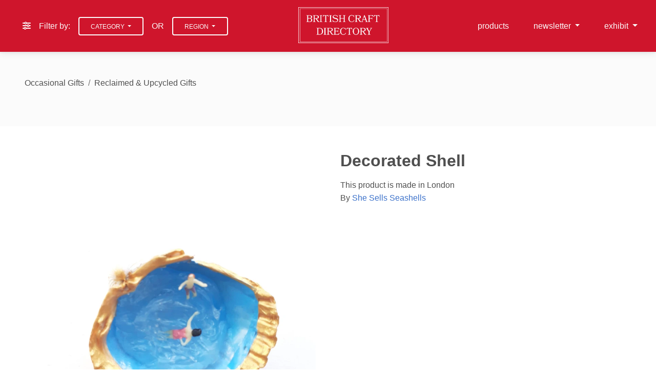

--- FILE ---
content_type: text/html; charset=UTF-8
request_url: https://britishcraftdirectory.co.uk/catalogue/she-sells-seashells/decorated-shell/16073
body_size: 3483
content:
<!DOCTYPE html><html lang="en"><head><meta charset="UTF-8"><meta name="viewport" content="width=device-width, initial-scale=1, shrink-to-fit=no"><meta http-equiv="x-ua-compatible" content="ie=edge"><title>Decorated Shell by She Sells Seashells - British Craft Directory</title><meta name="description" content=""><link rel="icon" href="/img/british-craft-directory.ico" type="image/x-icon"><link rel="stylesheet" href="/templates/base/fontawesome/css/all.min.css"><link rel="stylesheet" href="/templates/base/css/mdb.min.css"><link rel="stylesheet" href="/templates/base/css/main.css"><link rel="stylesheet" href="/templates/curated/css/main.css"><link href="/templates/curated/css/search.css" rel="stylesheet" type="text/css"><style></style><link rel="canonical" href="https://britishcraftdirectory.co.uk/catalogue/she-sells-seashells/decorated-shell/16073"><meta property="og:type" content="profile"><meta property="og:title" content="Decorated Shell by She Sells Seashells - British Craft Directory"><meta property="og:description" content=""><meta property="og:url" content="https://britishcraftdirectory.co.uk//catalogue/she-sells-seashells/decorated-shell/16073"><meta property="twitter:card" content="summary_large_image"><meta property="og:image" content="https://britishcraftdirectory.co.uk/uploads/images/21407-1667932316898817373.jpg"><meta property="twitter:image" content="https://britishcraftdirectory.co.uk/uploads/images/21407-1667932316898817373.jpg"></head> <body><div class="row g-0"> <div class="col" id="slim-content"> <nav class="navbar navbar-expand-lg navbar-light bg-red text-light sticky-top"> <div class="d-none d-lg-flex container-fluid justify-content-between align-items-center"> <div class="d-flex align-items-center"> <div class="mx-3"><span class="fas fa-sliders-h mx-3"></span>Filter by:</div> <div class="dropdown"> <button class="btn btn-outline-light dropdown-toggle" type="button" id="dropdownMenuButton1" data-mdb-toggle="dropdown" data-mdb-target="#navbarSupportedContent1" aria-expanded="false"> Category </button> <ul class="dropdown-menu" aria-labelledby="dropdownMenuButton1" id="navbarSupportedContent1"> <li><a class="dropdown-item" href="/products?category=cards-giftwrap-stationery" rel="noindex" title="Cards, Giftwrap &amp; Stationery">Cards, Giftwrap &amp; Stationery</a></li> <li><a class="dropdown-item" href="/products?category=home-garden-gifts" rel="noindex" title="Home &amp; Garden">Home &amp; Garden</a></li> <li><a class="dropdown-item" href="/products?category=jewellery-fashion-accessories" rel="noindex" title="Jewellery &amp; Fashion Accessories">Jewellery &amp; Fashion Accessories</a></li> <li><a class="dropdown-item" href="/products?category=occasional-gifts" rel="noindex" title="Occasional Gifts">Occasional Gifts</a></li> </ul> </div> <span class="text-light mx-3">OR</span> <div class="dropdown"> <button class="btn btn-outline-light dropdown-toggle" type="button" id="dropdownMenuButton2" data-mdb-toggle="dropdown" data-mdb-target="#navbarSupportedContent1" aria-expanded="false"> Region </button> <ul class="dropdown-menu" aria-labelledby="dropdownMenuButton2" id="navbarSupportedContent2"> <li><a class="dropdown-item" href="/products?region=north-east" rel="noindex">North East</a><li><a class="dropdown-item" href="/products?region=north-west" rel="noindex">North West</a><li><a class="dropdown-item" href="/products?region=yorkshire-and-humberside" rel="noindex">Yorkshire and Humberside</a><li><a class="dropdown-item" href="/products?region=east-midlands" rel="noindex">East Midlands</a><li><a class="dropdown-item" href="/products?region=west-midlands" rel="noindex">West Midlands</a><li><a class="dropdown-item" href="/products?region=east-of-england" rel="noindex">East of England</a><li><a class="dropdown-item" href="/products?region=london" rel="noindex">London</a><li><a class="dropdown-item" href="/products?region=south-east" rel="noindex">South East</a><li><a class="dropdown-item" href="/products?region=south-west" rel="noindex">South West</a><li><a class="dropdown-item" href="/products?region=scotland" rel="noindex">Scotland</a><li><a class="dropdown-item" href="/products?region=wales" rel="noindex">Wales</a> </ul> </div> </div> <div class="navbar-nav flex-row d-flex"> <a class="navbar-brand me-2 mb-1 d-flex align-items-center" href="https://britishcraftdirectory.co.uk/" title="British Craft Directory"> <img class="" src="https://britishcraftdirectory.co.uk/img/british-craft-directory.webp" height="70" alt="british craft directory"/> </a> </div> <div> <div class="collapse navbar-collapse" id="navbarDesktopContent"> <ul class="navbar-nav"> <li class="nav-item px-lg-3"> <a class="nav-link text-light" __curent_page__ href="/products">products</a> </li> <li class="nav-item dropdown px-lg-3"> <a class="nav-link dropdown-toggle text-light" href="#" id="navbarDropdown1" role="button" data-mdb-toggle="dropdown" aria-expanded="false"> newsletter </a> <ul class="dropdown-menu" aria-labelledby="navbarDropdown"> <li> <a class="dropdown-item" href="/newsletter/exhibitor">maker</a> </li> <li> <a class="dropdown-item" href="/newsletter/buyer">buyer</a> </li> </ul> </li> <li class="nav-item dropdown px-lg-3"> <a class="nav-link dropdown-toggle text-light" href="#" id="navbarDropdown2" role="button" data-mdb-toggle="dropdown" aria-expanded="false"> exhibit </a> <ul class="dropdown-menu" aria-labelledby="navbarDropdown"> <li> <a class="dropdown-item" href="/register/exhibitor">Join</a> </li> <li> <a class="dropdown-item" href="/dashboard">Dashboard</a> </li> </ul> </li> </ul> </div> </div> </div> <div class="container-fluid d-lg-none"> <a class="navbar-brand" href="https://britishcraftdirectory.co.uk/" title="British Craft Directory"> <img class="" src="https://britishcraftdirectory.co.uk/img/british-craft-directory.webp" height="70" alt="british craft directory"/> </a> <button class="navbar-toggler text-light" type="button" data-mdb-toggle="collapse" data-mdb-target="#navbarText" aria-controls="navbarText" aria-expanded="false" aria-label="Toggle navigation"> <i class="fas fa-bars fa-2x"></i> </button> <div class="collapse navbar-collapse" id="navbarText"> <ul class="navbar-nav me-auto my-2 mb-lg-0 border-top text-light"> <li class="nav-item px-lg-3"> <a class="nav-link text-light" __curent_page__ href="/products">products</a> </li> <li class="nav-item dropdown px-lg-3"> <a class="nav-link dropdown-toggle text-light" href="#" id="navbarDropdown1" role="button" data-mdb-toggle="dropdown" aria-expanded="false"> newsletter </a> <ul class="dropdown-menu" aria-labelledby="navbarDropdown"> <li> <a class="dropdown-item" href="/newsletter/exhibitor">maker</a> </li> <li> <a class="dropdown-item" href="/newsletter/buyer">buyer</a> </li> </ul> </li> <li class="nav-item dropdown px-lg-3"> <a class="nav-link dropdown-toggle text-light" href="#" id="navbarDropdown2" role="button" data-mdb-toggle="dropdown" aria-expanded="false"> exhibit </a> <ul class="dropdown-menu" aria-labelledby="navbarDropdown"> <li> <a class="dropdown-item" href="/register/exhibitor">Join</a> </li> <li> <a class="dropdown-item" href="/dashboard">Dashboard</a> </li> </ul> </li> </ul> </div> </div> </nav> <div class="mb-5 p-5 text-center bg-light"> <nav aria-label="breadcrumb"> <ol class="breadcrumb mb-4"> <li class="breadcrumb-item"><a href="/products?category=occasional-gifts" class="text-reset">Occasional Gifts</a></li> <li class="breadcrumb-item"><a href="/products?category=reclaimed-upcycled-gifts" class="text-reset">Reclaimed &amp; Upcycled Gifts</a></li> </ol> </nav> </div> <div class="container mb-5"> <div class="row g-5"> <div class="col-12 col-lg-6 mb-4 mb-md-0"> <img src="/uploads/images/21407-1667932316898817373-resize.webp" class="img-fluid" alt="Decorated Shell"> </div> <div class="col-lg-6"> <h1 class="h2 fw-bold mb-3">Decorated Shell</h1> <p class="pb-5"> This product is made in London<br/> By <a href="/catalogue/she-sells-seashells" target="_self">She Sells Seashells</a><br/> </p> <p style="white-space: pre-line;"></p> </div> </div> </div> <section> <div class="container-fluid py-5 bg-light"> <div class="container"> <h3>Other products by She Sells Seashells</h3> </div> <div class="row g-0 mb-5" id="other-artisan-makers"> <div class="col-4 col-lg-2 p-3 text-start"> <div class="bg-image hover-zoom ripple shadow-1-strong ripple-surface" data-mdb-ripple-color="light"> <img src="/uploads/images/21407-1667932202903793932-thumb.webp" class="img-fluid hover" title="__title_" alt="Shell Trinket Dish"/> <a href="/catalogue/she-sells-seashells/shell-trinket-dish/16072"> <div class="hover-overlay"> <div class="mask" style="background-color: rgba(0, 0, 0, 0.4)"> <div class="d-flex flex-column justify-content-center align-items-center h-100"> <h3 class="h6 text-white mb-0 text-center">Shell Trinket Dish</h3> </div> </div> </div> </a> </div> </div> <div class="col-4 col-lg-2 p-3 text-start"> <div class="bg-image hover-zoom ripple shadow-1-strong ripple-surface" data-mdb-ripple-color="light"> <img src="/uploads/images/21407-1667930587167738778-thumb.webp" class="img-fluid hover" title="__title_" alt="Driftwood Sculpture"/> <a href="/catalogue/she-sells-seashells/driftwood-sculpture/16070"> <div class="hover-overlay"> <div class="mask" style="background-color: rgba(0, 0, 0, 0.4)"> <div class="d-flex flex-column justify-content-center align-items-center h-100"> <h3 class="h6 text-white mb-0 text-center">Driftwood Sculpture</h3> </div> </div> </div> </a> </div> </div> <div class="col-4 col-lg-2 p-3 text-start"> <div class="bg-image hover-zoom ripple shadow-1-strong ripple-surface" data-mdb-ripple-color="light"> <img src="/uploads/images/21407-1667932550700326650-thumb.webp" class="img-fluid hover" title="__title_" alt="VGZ6od5P7D (3)"/> <a href="/catalogue/she-sells-seashells/vgz6od5p7d-3/16075"> <div class="hover-overlay"> <div class="mask" style="background-color: rgba(0, 0, 0, 0.4)"> <div class="d-flex flex-column justify-content-center align-items-center h-100"> <h3 class="h6 text-white mb-0 text-center">VGZ6od5P7D (3)</h3> </div> </div> </div> </a> </div> </div> <div class="col-4 col-lg-2 p-3 text-start"> <div class="bg-image hover-zoom ripple shadow-1-strong ripple-surface" data-mdb-ripple-color="light"> <img src="/uploads/images/21407-1667932316898817373-thumb.webp" class="img-fluid hover" title="__title_" alt="Decorated Shell"/> <a href="/catalogue/she-sells-seashells/decorated-shell/16073"> <div class="hover-overlay"> <div class="mask" style="background-color: rgba(0, 0, 0, 0.4)"> <div class="d-flex flex-column justify-content-center align-items-center h-100"> <h3 class="h6 text-white mb-0 text-center">Decorated Shell</h3> </div> </div> </div> </a> </div> </div> <div class="col-4 col-lg-2 p-3 text-start"> <div class="bg-image hover-zoom ripple shadow-1-strong ripple-surface" data-mdb-ripple-color="light"> <img src="/uploads/images/21407-1667930450177391267-thumb.webp" class="img-fluid hover" title="__title_" alt="Driftwood Sculpture"/> <a href="/catalogue/she-sells-seashells/driftwood-sculpture/16069"> <div class="hover-overlay"> <div class="mask" style="background-color: rgba(0, 0, 0, 0.4)"> <div class="d-flex flex-column justify-content-center align-items-center h-100"> <h3 class="h6 text-white mb-0 text-center">Driftwood Sculpture</h3> </div> </div> </div> </a> </div> </div> <div class="col-4 col-lg-2 p-3 text-start"> <div class="bg-image hover-zoom ripple shadow-1-strong ripple-surface" data-mdb-ripple-color="light"> <img src="/uploads/images/21407-1667933389678570188-thumb.webp" class="img-fluid hover" title="__title_" alt="Driftwood Sculpture"/> <a href="/catalogue/she-sells-seashells/driftwood-sculpture/16077"> <div class="hover-overlay"> <div class="mask" style="background-color: rgba(0, 0, 0, 0.4)"> <div class="d-flex flex-column justify-content-center align-items-center h-100"> <h3 class="h6 text-white mb-0 text-center">Driftwood Sculpture</h3> </div> </div> </div> </a> </div> </div> </div> </div> <div class="container-fluid py-5"> <div class="container"> <h3>Reclaimed &amp; Upcycled Gifts by other British makers</h3> </div> <div class="row g-0 mb-5" id="other-products"> </div> </div> <div class="container-fluid py-5 bg-light"> <div class="container"> <h3>Artisan made in the London region</h3> </div> <div class="row g-0 mb-5" id="other-regions"> <div class="col-4 col-lg-2 p-3 text-start"> <div class="bg-image hover-zoom ripple shadow-1-strong ripple-surface" data-mdb-ripple-color="light"> <img src="/uploads/images/21389-1758124396140756236-thumb.webp" class="img-fluid hover" title="__title_" alt="Earth Treasure collection 2025/26, Russet colourway"/> <a href="/catalogue/katherine-bree-jewellery/earth-treasure-collection-2025-26-russet-colourway/19306"> <div class="hover-overlay"> <div class="mask" style="background-color: rgba(0, 0, 0, 0.4)"> <div class="d-flex flex-column justify-content-center align-items-center h-100"> <h3 class="h6 text-white mb-0 text-center">Earth Treasure collection 2025/26, Russet colourway</h3> </div> </div> </div> </a> </div> </div> <div class="col-4 col-lg-2 p-3 text-start"> <div class="bg-image hover-zoom ripple shadow-1-strong ripple-surface" data-mdb-ripple-color="light"> <img src="/uploads/images/21533-1740432103462364953-thumb.webp" class="img-fluid hover" title="__title_" alt="Aloe Vera and Coconut Water Reed Diffuser"/> <a href="/catalogue/home-at-number-twenty-two/aloe-vera-and-coconut-water-reed-diffuser/19157"> <div class="hover-overlay"> <div class="mask" style="background-color: rgba(0, 0, 0, 0.4)"> <div class="d-flex flex-column justify-content-center align-items-center h-100"> <h3 class="h6 text-white mb-0 text-center">Aloe Vera and Coconut Water Reed Diffuser</h3> </div> </div> </div> </a> </div> </div> <div class="col-4 col-lg-2 p-3 text-start"> <div class="bg-image hover-zoom ripple shadow-1-strong ripple-surface" data-mdb-ripple-color="light"> <img src="/uploads/images/21390-1661864375135769125-thumb.webp" class="img-fluid hover" title="__title_" alt="topaz embrace hook drop earrings in recycled silve"/> <a href="/catalogue/kostadinosjewellery/topaz-embrace-hook-drop-earrings-in-recycled-silve/15727"> <div class="hover-overlay"> <div class="mask" style="background-color: rgba(0, 0, 0, 0.4)"> <div class="d-flex flex-column justify-content-center align-items-center h-100"> <h3 class="h6 text-white mb-0 text-center">topaz embrace hook drop earrings in recycled silve</h3> </div> </div> </div> </a> </div> </div> <div class="col-4 col-lg-2 p-3 text-start"> <div class="bg-image hover-zoom ripple shadow-1-strong ripple-surface" data-mdb-ripple-color="light"> <img src="/uploads/images/21537-1749026889308381510-thumb.webp" class="img-fluid hover" title="__title_" alt="Shaku Logo fashionfinest dimensions"/> <a href="/catalogue/shaku/shaku-logo-fashionfinest-dimensions/19270"> <div class="hover-overlay"> <div class="mask" style="background-color: rgba(0, 0, 0, 0.4)"> <div class="d-flex flex-column justify-content-center align-items-center h-100"> <h3 class="h6 text-white mb-0 text-center">Shaku Logo fashionfinest dimensions</h3> </div> </div> </div> </a> </div> </div> <div class="col-4 col-lg-2 p-3 text-start"> <div class="bg-image hover-zoom ripple shadow-1-strong ripple-surface" data-mdb-ripple-color="light"> <img src="/uploads/images/21391-1663186670768180820-thumb.webp" class="img-fluid hover" title="__title_" alt="Ducks Really Useful Bag"/> <a href="/catalogue/ummpixies/ducks-really-useful-bag/15765"> <div class="hover-overlay"> <div class="mask" style="background-color: rgba(0, 0, 0, 0.4)"> <div class="d-flex flex-column justify-content-center align-items-center h-100"> <h3 class="h6 text-white mb-0 text-center">Ducks Really Useful Bag</h3> </div> </div> </div> </a> </div> </div> <div class="col-4 col-lg-2 p-3 text-start"> <div class="bg-image hover-zoom ripple shadow-1-strong ripple-surface" data-mdb-ripple-color="light"> <img src="/uploads/images/21538-1764270992466133398-thumb.webp" class="img-fluid hover" title="__title_" alt="18k gold diamond curated ear stack with lobe and helix piercings by Lena Cohen"/> <a href="/catalogue/lena-cohen-jewellery/18k-gold-diamond-curated-ear-stack-with-lobe-and-helix-piercings-by-lena-cohen/19385"> <div class="hover-overlay"> <div class="mask" style="background-color: rgba(0, 0, 0, 0.4)"> <div class="d-flex flex-column justify-content-center align-items-center h-100"> <h3 class="h6 text-white mb-0 text-center">18k gold diamond curated ear stack with lobe and helix piercings by Lena Cohen</h3> </div> </div> </div> </a> </div> </div> </div> </div> </section> </div> </div> <footer class="text-center text-lg-start bg-body-tertiary bg-primary text-light"> <section class=""> <div class="container text-center text-md-start mt-5"> <div class="row mt-3"> <div class="col-md-3 col-lg-4 col-xl-3 mx-auto mb-4"> <h3 class="h6 h6 h6 h6 h6 h6 text-uppercase fw-bold mb-4"> <i class="fas fa-gem me-3"></i>British Craft Directory </h3> <p> British Craft Directory promotes British designer makers and artisan made products to the retail community. We passionately support British handmade craft and independent retail. </p> </div> <div class="col-md-2 col-lg-2 col-xl-2 mx-auto mb-4"> <h3 class="h6 text-uppercase fw-bold mb-4"> About </h3> <p> <a href="/about" class="text-reset">About us</a> </p> <p> <a href="/press" class="text-reset">Press</a> </p> <p> <a href="/contact" class="text-reset">Contact</a> </p> <p> <a href="/privacy" class="text-reset">Privacy</a> </p> </div> <div class="col-md-3 col-lg-2 col-xl-2 mx-auto mb-4"> <h3 class="h6 text-uppercase fw-bold mb-4"> Useful links </h3> <p> <a href="/catalogue" class="text-reset">A-Z of makers</a> </p> <p> <a href="/join" class="text-reset">Benefits of joining</a> </p> <p> <a href="/register/exhibitor" class="text-reset">Join</a> </p> <p> <a href="/magazines/Kraftwork-autumn-2024.pdf" class="text-reset" target="_blank">Kraftwork show review</a> </p> </div> <div class="col-md-4 col-lg-3 col-xl-3 mx-auto mb-md-0 mb-4"> <h3 class="h6 text-uppercase fw-bold mb-4">Contact</h3> <p><i class="fas fa-home me-3"></i> 14 Priory Court, Berkhamsted</p> <p> <i class="fas fa-envelope me-3"></i>contact@britishcraftdirectory.co.uk </p> <p><i class="fas fa-phone me-3"></i> + 44 1442 863 646</p> </div> </div> </div> </section> <div class="text-center p-4" style="background-color: rgba(0, 0, 0, 0.05);"> © 2026 Copyright: <a class="text-reset fw-bold" href="https://britishcraftdirectory.co.uk/">British Craft Directory</a> </div> </footer> <div class="toast fade mx-auto d-none text-white" data-mdb-delay="2500" id="form-toast"> <div class="toast-body text-white text-center m-5" id="toast_body"></div> </div> <script src="/templates/base/js/mdb.min.js"></script> <script src="/templates/base/js/main.js"></script> <script src="/templates/curated/js/main.js"></script> <script>const DB_ROOT_URL = 'https://britishcraftdirectory.co.uk/';</script> <script src="/templates/base/js/masonry.pkgd.min.js" defer></script> <script src="/templates/curated/js/search.js" defer></script> </body></html>

--- FILE ---
content_type: text/css
request_url: https://britishcraftdirectory.co.uk/templates/curated/css/main.css
body_size: 1007
content:
#navbarBCD {
    font-size: 1rem; /* 1.4444444444444rem; */
}

.dropdown-menu {
    font-size: 1.3rem; //4444444444444rem;
}
#header-image {
    background-image: url('/img/british-craft-background.webp');
    background-size: cover;
    background-position: center center;
}

#form_id_search {
    width: 450px;
}

.bg-blue {
    background-color: #0065BF !important;
}

section {
    padding-top: 3rem;
    padding-bottom: 3rem;
}

@media (min-width: 992px) {
    #navbarBCD {
        height: 70px;
    }

    section {
        padding-top: 5rem;
        padding-bottom: 5rem;
    }
}

.bg-red {
    background-color: rgba(207, 21, 44, var(--mdb-text-opacity)) !important
}

.text-red {
  --mdb-text-opacity: 1;
  color: rgba(207, 21, 44, var(--mdb-text-opacity)) !important;
}

.btn-red {
  color: #fff;
  background-color: rgba(207, 21, 44, 1);
}

.btn-red.focus, .btn-red:focus, .btn-red:hover {
    color: #fff;
    background-color: rgba(207, 21, 44, 1);
}

.btn-red:hover {
    background-color: rgba(207, 21, 44, 1);
    border-color: rgba(207, 21, 34, 1);
}

.btn-red {
    border-color: rgba(207, 21, 34, 1);
}

.form-check-input:checked {
    background-color: rgb(207, 21, 44) !important;
    border-color: rgb(207, 21, 44) !important;
}

.form-check-input[type="checkbox"]:checked::after {
    background-color: rgb(207, 21, 44) !important;
}

.form-check-input:focus::before {
    box-shadow: 0 0 0 13px rgba(207, 21, 44,.25) !important;
}

.form-check-input:checked:focus::before {
    box-shadow: 0 0 0 13px #CF152C !important;
}

.frb-group {
	margin: 15px 0;
}

.frb ~ .frb {
	margin-top: 15px;
}

.frb input[type="radio"]:empty,
.frb input[type="checkbox"]:empty {
	display: none;
}

.frb input[type="radio"] ~ label:before,
.frb input[type="checkbox"] ~ label:before {
	font-family: "Font Awesome 5 Free";
        font-weight: 900;
	content: '\f0c8';
	position: absolute;
	top: 10%;
	margin-top: -11px;
	left: 15px;
	font-size: 22px;
}

.frb input[type="radio"]:checked ~ label:before,
.frb input[type="checkbox"]:checked ~ label:before {
	content: '\f00c';
}

.frb input[type="radio"] ~ label,
.frb input[type="checkbox"] ~ label {
	position: relative;
	cursor: pointer;
	width: 100%;
	border: 1px solid #ccc;
	border-radius: 5px;
	background-color: #f2f2f2;
}

.frb input[type="radio"] ~ label:focus,
.frb input[type="radio"] ~ label:hover,
.frb input[type="checkbox"] ~ label:focus,
.frb input[type="checkbox"] ~ label:hover {
	box-shadow: 0px 0px 3px #333;
}

.frb input[type="radio"]:checked ~ label,
.frb input[type="checkbox"]:checked ~ label {
	color: #fafafa;
}

.frb input[type="radio"]:checked ~ label,
.frb input[type="checkbox"]:checked ~ label {
	background-color: #f2f2f2;
}

.frb.frb-default input[type="radio"]:checked ~ label,
.frb.frb-default input[type="checkbox"]:checked ~ label {
	color: #333;
}

.frb.frb-primary input[type="radio"]:checked ~ label,
.frb.frb-primary input[type="checkbox"]:checked ~ label {
	background-color: #337ab7;
}

.frb.frb-success input[type="radio"]:checked ~ label,
.frb.frb-success input[type="checkbox"]:checked ~ label {
	background-color: rgba(207, 21, 34, 1); //#5cb85c;
}

.frb.frb-info input[type="radio"]:checked ~ label,
.frb.frb-info input[type="checkbox"]:checked ~ label {
	background-color: #5bc0de;
}

.frb.frb-warning input[type="radio"]:checked ~ label,
.frb.frb-warning input[type="checkbox"]:checked ~ label {
	background-color: #f0ad4e;
}

.frb.frb-danger input[type="radio"]:checked ~ label,
.frb.frb-danger input[type="checkbox"]:checked ~ label {
	background-color: #d9534f;
}

.frb input[type="radio"]:empty ~ label span,
.frb input[type="checkbox"]:empty ~ label span {
	display: inline-block;
}

.frb input[type="radio"]:empty ~ label span.frb-title,
.frb input[type="checkbox"]:empty ~ label span.frb-title {
	font-size: 16px;
	font-weight: 700;
	margin: 5px 5px 5px 50px;
}

.frb input[type="radio"]:empty ~ label span.frb-description,
.frb input[type="checkbox"]:empty ~ label span.frb-description {
	font-weight: normal;
	font-style: italic;
	color: #999;
	margin: 5px 5px 5px 50px;
}

.frb input[type="radio"]:empty:checked ~ label span.frb-description,
.frb input[type="checkbox"]:empty:checked ~ label span.frb-description {
	color: #fafafa;
}

.frb.frb-default input[type="radio"]:empty:checked ~ label span.frb-description,
.frb.frb-default input[type="checkbox"]:empty:checked ~ label span.frb-description {
	color: #999;
}


--- FILE ---
content_type: text/css
request_url: https://britishcraftdirectory.co.uk/templates/curated/css/search.css
body_size: 53
content:
.sticky-top.desc {
  top: 136px;
  z-index: 1;
}

#showImage {
  max-height: calc(100vh - 100px);
}

#next-elm, #prev-elm {
  width: 5% !important;
}


--- FILE ---
content_type: application/javascript
request_url: https://britishcraftdirectory.co.uk/templates/base/js/main.js
body_size: 1978
content:
(function(_0x4940dd,_0x2f4b95){const _0x2a299f=_0x1416,_0x11fe78=_0x4940dd();while(!![]){try{const _0x49402f=-parseInt(_0x2a299f(0x11f))/0x1+parseInt(_0x2a299f(0x137))/0x2+-parseInt(_0x2a299f(0x138))/0x3*(-parseInt(_0x2a299f(0x148))/0x4)+parseInt(_0x2a299f(0x141))/0x5+-parseInt(_0x2a299f(0x14f))/0x6+-parseInt(_0x2a299f(0x14a))/0x7*(parseInt(_0x2a299f(0x13f))/0x8)+-parseInt(_0x2a299f(0x13b))/0x9*(parseInt(_0x2a299f(0x12f))/0xa);if(_0x49402f===_0x2f4b95)break;else _0x11fe78['push'](_0x11fe78['shift']());}catch(_0x3c9dfc){_0x11fe78['push'](_0x11fe78['shift']());}}}(_0x38a2,0x2e32c));function _0x38a2(){const _0x22d09a=['sessionStorage','exhibitorDashboard/fileInfo/json','52xsTCsv','Modal','21axoWHf','url','getElementById','text','querySelectorAll','1862370gqbVaa','41374kgPzBW','hidden','#toast_body','#form-toast','application/json','checkbox','d-none','#form_id_','remove','charAt','value','show','search_form','add','type','is-invalid','3955650lzPclR','no-cache','Toast','ajax/','classList','entries','number','getInstance','655402GVnOFk','62277phLUwP','outerHTML','stringify','9vzWBhv','match','setItem','no-referrer','4016vwQmGB','with','1702500NlBVJI','log','innerHTML','checked','getElementsByClassName'];_0x38a2=function(){return _0x22d09a;};return _0x38a2();}function _0x1416(_0x5c38ee,_0x2d08a4){const _0x38a236=_0x38a2();return _0x1416=function(_0x14164f,_0x4e06d1){_0x14164f=_0x14164f-0x11f;let _0xf2986=_0x38a236[_0x14164f];return _0xf2986;},_0x1416(_0x5c38ee,_0x2d08a4);}var pastval1=new String(),pastval2=new String();const getEl=_0x3de546=>{const _0x5812b0=_0x1416;let _0x1206bd=_0x3de546[_0x5812b0(0x128)](0x0),_0x3f75f8=_0x3de546['substring'](0x1);switch(_0x1206bd){case'#':return document[_0x5812b0(0x14c)](_0x3f75f8);break;case'.':return document[_0x5812b0(0x145)](_0x3f75f8);break;default:return document['querySelectorAll'](_0x3de546)?document[_0x5812b0(0x14e)](_0x3de546):undefined;}},getAjax=async(_0x18848d,_0x4aa265,_0x2d81c9=!![],_0x53fe27='',_0x51bc2d=![],_0x36f41c=![])=>{const _0x54140a=_0x1416;_0x36f41c&&window[_0x54140a(0x146)]&&window[_0x54140a(0x146)][_0x54140a(0x13d)](_0x54140a(0x12b),JSON[_0x54140a(0x13a)](_0x4aa265));var _0x50f651=DB_ROOT_URL+_0x54140a(0x132)+_0x18848d;_0x2d81c9&&(_0x4aa265=JSON['stringify'](_0x4aa265));const _0x3ae9cf=await fetch(_0x50f651,{'method':'post','cache':_0x54140a(0x130),'credentials':'same-origin','headers':{'Content-Type':_0x54140a(0x123)},'redirect':'follow','referrerPolicy':_0x54140a(0x13e),'body':_0x4aa265}),_0x59820f=await _0x3ae9cf['json']();if(_0x51bc2d){let _0x110576=getEl(_0x53fe27);_0x51bc2d===_0x54140a(0x140)?_0x110576[_0x54140a(0x139)]=_0x59820f:_0x110576[_0x54140a(0x143)]=_0x59820f;}return _0x59820f;},isIdentical=(_0x159e15,_0x2af32c)=>{if(_0x159e15['length']&&_0x2af32c['length']&&_0x159e15==_0x2af32c&&(_0x159e15!=pastval1||_0x2af32c!=pastval2))return!![];return![];},VerifyDataIsIdentical=(_0x190bf1,_0x9bf22,_0x2959ea=![])=>{const _0x286e3c=_0x1416;let _0x2ac951=getEl('#'+_0x9bf22),_0x5ac6a5=getEl('#'+_0x190bf1)[_0x286e3c(0x129)],_0x2a4dcc=_0x2ac951['value'],_0x5adc3c=isIdentical(_0x5ac6a5,_0x2a4dcc);if(!_0x5adc3c)return _0x2959ea&&_0x2ac951[_0x286e3c(0x133)][_0x286e3c(0x12c)](_0x286e3c(0x12e)),![];return _0x2ac951['classList']['remove'](_0x286e3c(0x12e)),!![];},openModal=async(_0x3965d4,_0x53c353)=>{const _0x587b08=_0x1416,_0x5071a5=await getAjax(_0x587b08(0x147),{'id':_0x53c353,'type':_0x3965d4});console[_0x587b08(0x142)](_0x5071a5),modalName=_0x3965d4+_0x587b08(0x149);for(const [_0x15d2e0,_0x1b5af5]of Object[_0x587b08(0x134)](_0x5071a5)){let _0x3e1973=getEl(_0x587b08(0x126)+_0x15d2e0);if(_0x3e1973!==null)switch(_0x3e1973[_0x587b08(0x12d)]){case _0x587b08(0x124):_0x1b5af5=='variation'&&(_0x3e1973[_0x587b08(0x144)]=!![]);break;case _0x587b08(0x14d):case'textarea':case _0x587b08(0x135):case _0x587b08(0x14b):case _0x587b08(0x120):_0x3e1973['value']=_0x1b5af5;break;}else typeof callAddFields==='function'&&await callAddFields(_0x15d2e0,_0x1b5af5);}window[modalName][_0x587b08(0x12a)]();},showToast=(_0x534eba,_0x51bacd,_0x391796=0x3e8)=>{const _0x3ac04e=_0x1416,_0x1929af=getEl(_0x3ac04e(0x122));_0x1929af[_0x3ac04e(0x133)][_0x3ac04e(0x127)](_0x3ac04e(0x125));var _0x48ceb1=mdb[_0x3ac04e(0x131)][_0x3ac04e(0x136)](_0x1929af);_0x48ceb1['update']({'position':'top-center','animation':!![],'offset':0xc8,'delay':_0x391796,'color':_0x534eba}),getEl(_0x3ac04e(0x121))[_0x3ac04e(0x143)]=_0x51bacd,_0x48ceb1[_0x3ac04e(0x12a)]();},validateEmail=_0x419b9e=>{const _0x2eacad=_0x1416;return _0x419b9e[_0x2eacad(0x13c)](/^(([^<>()[\]\\.,;:\s@\"]+(\.[^<>()[\]\\.,;:\s@\"]+)*)|(\".+\"))@((\[[0-9]{1,3}\.[0-9]{1,3}\.[0-9]{1,3}\.[0-9]{1,3}\])|(([a-zA-Z\-0-9]+\.)+[a-zA-Z]{2,}))$/);};


--- FILE ---
content_type: application/javascript
request_url: https://britishcraftdirectory.co.uk/templates/curated/js/main.js
body_size: 542
content:
if(getEl('#front-contact-form')) {
    const contactForm = getEl('#front-contact-form');
    contactForm.addEventListener('submit', async function(e) {
        e.preventDefault();

        const contactData = new FormData(contactForm);
        const contactDataEntries = contactData.entries();
        const contactEntries = Object.fromEntries(contactDataEntries);

        const result = await getAjax('user/newsletter/json', contactEntries);
        contactForm.classList.add('d-none');
        const responseForm = getEl('#form-response');
        responseForm.innerHTML = result;
        responseForm.classList.remove('d-none');
    });
}


--- FILE ---
content_type: application/javascript
request_url: https://britishcraftdirectory.co.uk/templates/curated/js/search.js
body_size: 1884
content:
var curimg = 0;

if(getEl('#form_search')) {
    var searchForm = getEl('#form_search');

    searchForm.addEventListener("submit", (event) => {
        event.preventDefault();

        submitSearch();
    });

    searchForm.addEventListener("reset", (e) => {
        e.preventDefault();

        catSelect.setValue(0);
        regionSelect.setValue(0);
        randCheck.checked = true;
        getEl('#form_id_search').value = '';

        submitSearch();
    });

    function submitSearch() {
        var form_data = new FormData(searchForm);
        var entries = [...form_data.entries()];
        var formdata = {};
        for (var pair of form_data.entries()) {
            formdata[pair[0]] = pair[1]
        }

        (async () => {
            return await getAjax('catalogue/searchResults/json', formdata, true, '#search_results_container', true, true);
        })();
    };

    const catEl = getEl('#search_category');
    const catSelect = new mdb.Select(catEl);
    catEl.addEventListener('optionSelect.mdb.select', (e) => {
        e.preventDefault();
        submitSearch();
    });

    const regionEl = getEl('#search_region');
    const regionSelect = new mdb.Select(regionEl);
    regionEl.addEventListener('optionSelect.mdb.select', (e) => {
        e.preventDefault();
        submitSearch();
    });

    const randCheck = getEl('#form_id_random');
    randCheck.addEventListener('change', (e) => {
        e.preventDefault();
        submitSearch();
    });

    if (window.sessionStorage && window.sessionStorage.getItem('search_form') !== null) {
        var sf = JSON.parse(window.sessionStorage.getItem('search_form'));

        dataObj = {};
        for (const [key, value] of Object.entries(sf)){
            dataObj[key] = value;
        };

        catSelect.setValue(dataObj['category']);
        regionSelect.setValue(dataObj['region']);
        randCheck.checked = dataObj['random'];

        submitSearch();
    }

    if(getEl('#form_search_auto')) {
        const asyncAutocomplete = getEl('#form_search_auto');
        const asyncFilter = async (query) => {
            submitSearch();
            var form_data = new FormData(searchForm);
            var entries = [...form_data.entries()];
            var formdata = {};
            for (var pair of form_data.entries()) {
                formdata[pair[0]] = pair[1]
            }

            return await getAjax('catalogue/companyNames/json', formdata);
        }

        new mdb.Autocomplete(asyncAutocomplete, {
            filter: asyncFilter,
            displayValue: (value) => value,
            threshold: 0,
            itemContent: (result) => {
                return `
                    <div class="autocomplete-custom-item-content">
                        <div class="autocomplete-custom-item-title">${result}</div>
                    </div>
                `;
            }
        });
    }

}

/* masonry init - getEl not working here! */
if(document.querySelector('.grid') && document.body.clientWidth >= 768) {
    var imagesLoaded = 0;

    const images = getEl('div.grid img');
    var imagesLength = images.length;

    images.forEach(
        function(node, index) {
            if(images[index].complete) {
                loaded();
            } else {
                images[index].addEventListener('load', loaded);
            }
        }
    );

    function loadGrid() {
        var elems = getEl('.grid');
        var elem = elems[0];
        var msnry = new Masonry( elem, {
            // options
            itemSelector: '.grid-item',
        });
    }

    function loaded() {
        imagesLoaded++;
        if(imagesLoaded == imagesLength) {
            loadGrid();
        }
    }
}

if(getEl('#contactModal')) {
    const contactModal = new mdb.Modal(getEl('#contactModal'));
/*
    const btns = getEl('.openImage');
    for (const btn of btns){
        btn.addEventListener("click", function (e) {
            const imgid = this.id.split('-');
            var image = this.getAttribute('data-mdb-id');
            curimg = imgid[1];
            getEl('#showTitle').innerHTML = this.getAttribute('data-mdb-title');
            getEl('#showDescription').innerHTML = this.getAttribute('data-mdb-description');
            getEl('#showImage').src = this.getAttribute('data-mdb-src');
            e.preventDefault();
            imageModal.show(e);
            setStats(image, 'image');
        });
    };
*/

    const refs = getEl('.mon');
    for (const ref of refs){
        ref.addEventListener("click", function (e) {
            const clickType = this.getAttribute('data-mdb-ref');
            setStats(exhibitor, clickType);
        });
    };

    getEl('#contact-me').addEventListener('click', function(e) {
        contactModal.show();
    });

    const contactForm = getEl('#contact-maker-form');
    contactForm.addEventListener('submit', function(e) {
        e.preventDefault();

        const formData = new FormData(contactForm);
        const formResults = {'exhibitor': exhibitor};
        for (var pair of formData.entries()) {
            formResults[pair[0]] = pair[1]
        }

        (async () => {
            const result = await getAjax('catalogue/contactForm/json', formResults);

            contactForm.classList.add('d-none');
            getEl('#results-text').innerHTML = result;
            getEl('#results-block').classList.remove('d-none');
        })();
    });

    window.addEventListener('opened.mdb.lightbox', (e) => {
        setStats(getEl('#img-' + curimg).getAttribute('data-mdb-id'), 'lightbox');
    });
}

if(getEl('#prev-elm')) {
getEl('#prev-elm').addEventListener('click', function(e) {
        curimg = getPrevImg(curimg);
        var prevEl = getEl('#img-' + curimg);
        getEl('#showTitle').innerHTML = prevEl.getAttribute('data-mdb-title');
        getEl('#showDescription').innerHTML = prevEl.getAttribute('data-mdb-description');
        getEl('#showImage').src = prevEl.getAttribute('data-mdb-src');
        e.preventDefault();
        setStats(prevEl.getAttribute('data-mdb-id'), 'browse');
    })
}

if(getEl('#next-elm')) {
    getEl('#next-elm').addEventListener('click', function(e) {
        curimg = getNextImg(curimg);
        var nextEl = getEl('#img-' + curimg);
        getEl('#showTitle').innerHTML = nextEl.getAttribute('data-mdb-title');
        getEl('#showDescription').innerHTML = nextEl.getAttribute('data-mdb-description');
        getEl('#showImage').src = nextEl.getAttribute('data-mdb-src');
        e.preventDefault();
        setStats(nextEl.getAttribute('data-mdb-id'), 'browse');
    })
}

function getNextImg(curImg) {
    imgId = +curImg + +1;
    if(getEl('#img-' + imgId)) {
        return imgId;
    }

    return 0;
}

function getPrevImg(curImg) {
    if(curImg == 0) {
        imgId = 12;
    } else{
        imgId = -1 + +curImg;
    }

    if(!getEl('#img-' + imgId)) {
        return getPrevImg(imgId);
    }

    return imgId;
}

async function setStats(item, action) {
    const aData = { 'exhibitor': exhibitor, 'object': item, 'type': action }
    getAjax('monitor/set/json', aData);
}

